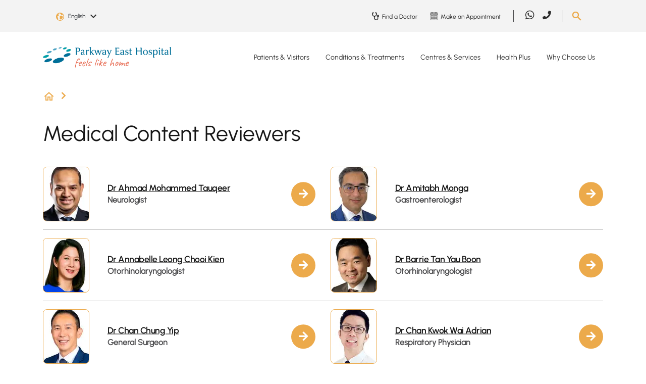

--- FILE ---
content_type: text/html; charset=utf-8
request_url: https://www.parkwayeast.com.sg/medical-content-reviewers?sourceUrl=lee-kim-shang
body_size: 15642
content:
 <!DOCTYPE html> <html lang="en"> <head> <meta charset="utf-8" /> <meta name="viewport" content="width=device-width, initial-scale=1, shrink-to-fit=no"> <title>
	Medical Content Reviewers | Parkway East Hospital
</title> <!-- Favicons --> <link href="/ResourcePackages/PEH/assets/dist/images/favicon.ico" rel="icon" type="image/x-icon"> <meta class="elastic" name="page_language" content="EN"> <link rel="preload" as="style" href="/ResourcePackages/PEH/assets/dist/css/all.css"> <link rel="stylesheet" type="text/css" href="/ResourcePackages/PEH/assets/dist/css/all.css"> <link rel="preload" as="style" href="/ResourcePackages/PEH/assets/dist/css/bootstrap.min.css?v=20230316-1"> <link rel="stylesheet" type="text/css" href="/ResourcePackages/PEH/assets/dist/css/bootstrap.min.css?v=20230316-1"> <link rel="preload" as="script" href="/ResourcePackages/PEH/assets/dist/js/jquery.min.js"> <script type="text/javascript" src="/ResourcePackages/PEH/assets/dist/js/jquery.min.js"></script> <link rel="preload" as="script" href="/ResourcePackages/PEH/assets/dist/js/jquery-ui.min.js"> <script type="text/javascript" src="/ResourcePackages/PEH/assets/dist/js/jquery-ui.min.js"></script> <link rel="preload" as="script" href="/ResourcePackages/PEH/assets/dist/js/popper.min.js"> <script type="text/javascript" src="/ResourcePackages/PEH/assets/dist/js/popper.min.js"></script> <link rel="preload" as="script" href="/ResourcePackages/PEH/assets/dist/js/bootstrap.min.js"> <script type="text/javascript" src="/ResourcePackages/PEH/assets/dist/js/bootstrap.min.js"></script> <link rel="preload" as="script" href="/Scripts/PPADataLayer.js"> <script id="ppaScript" data-pagesite="peh" data-pagelang="en" type="text/javascript" src="/Scripts/PPADataLayer.js"></script>  <link rel="preload" as="style" href="/ResourcePackages/PEH/assets/dist/css/main.css?v=20250820-1"> <link rel="stylesheet" type="text/css" href="/ResourcePackages/PEH/assets/dist/css/main.css?v=20250820-1"> <link rel="preload" as="script" href="https://cdn.jsdelivr.net/npm/@elastic/app-search-javascript@8.2.0/dist/elastic_app_search.umd.js"> <script type="text/javascript" src="https://cdn.jsdelivr.net/npm/@elastic/app-search-javascript@8.2.0/dist/elastic_app_search.umd.js"></script> <link rel="preload" as="script" href="/ResourcePackages/PEH/assets/dist/js/custom.js?v=20250820-1"> <script type="text/javascript" src="/ResourcePackages/PEH/assets/dist/js/custom.js?v=20250820-1"></script> <script type="text/javascript" src="/ResourcePackages/PEH/assets/dist/js/vimeoplayer.min.js?v=20230418-1" defer></script> <script type="text/javascript" src="https://www.youtube.com/iframe_api" defer></script> <script type="text/javascript" src="/Mvc/Scripts/GlobalSearchHeader/widget-script.js?v=20230515-1" defer></script> <meta property="og:title" content="Medical Content Reviewers | Parkway East Hospital" /><meta property="og:type" content="website" /><meta property="og:site_name" content="PEH" /><script type="text/javascript" src="https://www.parkwayeast.com.sg/docs/pehlibraries/js/tracking.js"></script><script type="text/javascript" src="https://www.parkwayeast.com.sg/docs/pehlibraries/js/core.js"></script><script type="text/javascript" src="https://www.parkwayeast.com.sg/docs/pehlibraries/js/aprimo-tracking-parkwayeast.js"></script><meta class="elastic" name="page_title_h1" content="Medical Content Reviewers" /><meta class="elastic" name="summary" /><meta class="elastic" name="page_type" content="General" /><meta property="og:url" content="https://www.parkwayeast.com.sg/medical-content-reviewers" /><link rel="canonical" href="https://www.parkwayeast.com.sg/medical-content-reviewers" /><script type="text/javascript">
(function(w,d,s,l,i){w[l]=w[l]||[];w[l].push({'gtm.start':

new Date().getTime(),event:'gtm.js'});var f=d.getElementsByTagName(s)[0],

j=d.createElement(s),dl=l!='dataLayer'?'&l='+l:'';j.async=true;j.src=

'https://www.googletagmanager.com/gtm.js?id='+i+dl;f.parentNode.insertBefore(j,f);

})(window,document,'script','dataLayer','GTM-TV6DD3');
</script><script type="text/javascript">
(function(w,d,s,l,i){w[l]=w[l]||[];w[l].push({'gtm.start':

new Date().getTime(),event:'gtm.js'});var f=d.getElementsByTagName(s)[0],

j=d.createElement(s),dl=l!='dataLayer'?'&l='+l:'';j.async=true;j.src=

'https://www.googletagmanager.com/gtm.js?id='+i+dl;f.parentNode.insertBefore(j,f);

})(window,document,'script','dataLayer','GTM-NPXZFRQ');
</script><script type="application/json" id="sf-insight-metadata">
	{"contentMetadata":"{\"Id\":\"9ded4fd4-3367-4a1c-9ab9-7fe50f2e643b\",\"ContentType\":\"Page\",\"Title\":\"Medical Content Reviewers\",\"CanonicalTitle\":\"Medical Content Reviewers\",\"CanonicalUrl\":\"https://www.parkwayeast.com.sg/medical-content-reviewers\",\"Language\":\"en\",\"CreatedOn\":\"2022-10-21T03:58:17Z\",\"ModifiedOn\":\"2025-08-22T02:03:56.407Z\",\"SiteName\":\"PEH\",\"PageId\":\"9ded4fd4-3367-4a1c-9ab9-7fe50f2e643b\"}","videosMetadata":"[]"}
</script><script type="application/json" id="sf-insight-settings">
	{"apiServerUrl":"https://sg-api.insight.sitefinity.com","apiKey":"b9d1aa64-079d-44d7-fc2e-a2c6a6f9f7dd","applicationName":"Website","trackingCookieDomain":"","keepDecTrackingCookieOnTrackingConsentRejection":false,"slidingExpirationForTrackingCookie":false,"maxAgeForTrackingCookieInDays":365,"trackYouTubeVideos":true,"crossDomainTrackingEntries":["admin-gleneagles.parkwayhealth.local:913","admin-parkwayeast.parkwayhealth.local:913","admin-mountelizabeth.parkwayhealth.local:903"],"strategy":"Persist|False","docsHrefTestExpressions":[".*\\/docs\\/.+\\.{1}.+((\\?|\\\u0026)sfvrsn=.+){1}$",".+((\\?|\\\u0026)sf_dm_key=.+){1}$"]}
</script><script type="text/javascript" src="/WebResource.axd?d=[base64]&amp;t=638702406400000000">

</script><script src="https://cdn.insight.sitefinity.com/sdk/sitefinity-insight-client.min.3.1.13.js" crossorigin="" async="async">

</script></head> <body>  






<div id="Body_TB5683E3F011_Col00" class="sf_colsIn header-body" data-sf-element="Container" data-placeholder-label="Header + Main Body"><div id="Body_TB5683E3F014_Col00" class="sf_colsIn main-header" data-sf-element="Container" data-placeholder-label="Main Header">
<!-- Google Tag Manager (noscript) -->

<noscript><iframe src=https://www.googletagmanager.com/ns.html?id=GTM-TV6DD3

height="0" width="0" style="display:none;visibility:hidden"></iframe></noscript>

<!-- End Google Tag Manager (noscript) -->
<!-- Google Tag Manager (noscript) -->

<noscript><iframe src=https://www.googletagmanager.com/ns.html?id=GTM-NPXZFRQ

height="0" width="0" style="display:none;visibility:hidden"></iframe></noscript>

<!-- End Google Tag Manager (noscript) --><div id="Body_TB5683E3F017_Col00" class="sf_colsIn header-bottom" data-sf-element="Container" data-placeholder-label="Bottom Header"><div id="Body_TB5683E3F019_Col00" class="sf_colsIn container" data-sf-element="Container" data-placeholder-label="Bottom Header Container">

    <style>
.desktop-only:not(.mobile-only) .lnk-bg-9473A5.nav-link:hover { background-color: #9473A5; color: #151515;}.desktop-only:not(.mobile-only) .lnk-bg-A8B852.nav-link:hover { background-color: #A8B852; color: #151515;}.desktop-only:not(.mobile-only) .lnk-bg-EDBBBC.nav-link:hover { background-color: #EDBBBC; color: #151515;}.desktop-only:not(.mobile-only) .lnk-bg-80BDDD.nav-link:hover { background-color: #80BDDD; color: #151515;}.desktop-only:not(.mobile-only) .lnk-bg-F8F8F8.nav-link:hover { background-color: #F8F8F8; color: #151515;}    </style>   


<div data-elastic-exclude class="desktop-main-menu desktop-only">
    <div class="row">
        <div class="col-xl-3 col-lg-3 col-12 logo">
            <a href="/">
                    <img width="255" height="37" src="/ResourcePackages/PEH/assets/dist/images/logo.png" alt="Parkway East Hospital" style="height:auto;" />
            </a>
        </div>
        <div class="col-xl-9 col-lg-9 col-12 main-menu">
                <nav class="navbar navbar-expand-lg">
                    <div class="collapse navbar-collapse">
                        <ul class="navbar-nav">
                                    <li class="nav-item dropdown">
                                            <a class="nav-link dropdown-toggle lnk-bg-9473A5 " href="/patient-visitors"> Patients &amp; Visitors</a>

                                        <ul class="dropdown-menu">
                                                    <li>
                                                        <a class="dropdown-item" href="/explore-maternity">Explore Maternity</a>
                                                    </li>
                                                    <li>
                                                        <a class="dropdown-item" href="/hospital-admissions">Hospital Admissions</a>
                                                    </li>
                                                    <li>
                                                        <a class="dropdown-item" href="/international-patients-guide">International Patients Guide</a>
                                                    </li>
                                                    <li>
                                                        <a class="dropdown-item" href="/hospital-wards-rooms">Hospital Wards &amp; Rooms</a>
                                                    </li>
                                                    <li>
                                                        <a class="dropdown-item" href="/hospital-facilities">Hospital Facilities</a>
                                                    </li>
                                                    <li>
                                                        <a class="dropdown-item" href="/billing-payment">Hospital Billing &amp; Payment</a>
                                                    </li>
                                                    <li>
                                                        <a class="dropdown-item" href="#">Price Guarantee Procedures</a>
                                                    </li>
                                                    <li>
                                                        <a class="dropdown-item" href="/visitor-information">Visitor Information</a>
                                                    </li>

                                                <ul style=background-color:#BFABC9>
                                                        <span>Patient Services</span>

                                                        <li>
                                                                <a class="dropdown-item" href="/find-doctor">Find a Doctor</a>
                                                        </li>
                                                        <li>
                                                                <a class="dropdown-item" href="/make-manage-appointment">Make or Manage Appointment</a>
                                                        </li>
                                                        <li>
                                                                <a class="dropdown-item" href="/hospital-bill-estimator">Estimate Your Bill</a>
                                                        </li>
                                                </ul>
                                        </ul>
                                    </li>
                                    <li class="nav-item dropdown">
                                            <a class="nav-link dropdown-toggle lnk-bg-A8B852 " href="/conditions-treatments"> Conditions &amp; Treatments</a>

                                        <ul class="dropdown-menu">
                                                    <li>
                                                        <a class="dropdown-item" href="/conditions-treatments/health-search-results">Health A-Z</a>
                                                    </li>
                                                    <li>
                                                        <a class="dropdown-item" href="/conditions-diseases">Conditions &amp; Diseases</a>
                                                    </li>
                                                    <li>
                                                        <a class="dropdown-item" href="/tests-treatments">Tests &amp; Treatments</a>
                                                    </li>
                                                    <li>
                                                        <a class="dropdown-item" href="/specialties">Specialties</a>
                                                    </li>

                                                <ul style=background-color:#CBD497>
                                                        <span>Featured Care Areas</span>

                                                        <li>
                                                                <a class="dropdown-item" href="/conditions-treatments/paediatric-care">Paediatric Care</a>
                                                        </li>
                                                        <li>
                                                                <a class="dropdown-item" href="/conditions-treatments/womens-health">Women&#39;s Health</a>
                                                        </li>
                                                        <li>
                                                                <a class="dropdown-item" href="/conditions-treatments/bone-health">Bone Health</a>
                                                        </li>
                                                </ul>
                                        </ul>
                                    </li>
                                    <li class="nav-item dropdown">
                                            <a class="nav-link dropdown-toggle lnk-bg-EDBBBC " href="/centres-services"> Centres &amp; Services</a>

                                        <ul class="dropdown-menu">
                                                    <li>
                                                        <a class="dropdown-item" href="/parkway-emergency-ambulance-medical-transport/overview">Ambulance and Medical Transport</a>
                                                    </li>
                                                    <li>
                                                        <a class="dropdown-item" href="/hearing-solutions/overview">Hearing Solutions</a>
                                                    </li>
                                                    <li>
                                                        <a class="dropdown-item" href="/laboratory-testing/overview">Laboratory Services</a>
                                                    </li>
                                                    <li>
                                                        <a class="dropdown-item" href="/nutrition-dietetics/overview">Nutrition &amp; Dietetics</a>
                                                    </li>
                                                    <li>
                                                        <a class="dropdown-item" href="/parkway-east-paediatric-clinic/overview">Parkway East Paediatric Clinic</a>
                                                    </li>
                                                    <li>
                                                        <a class="dropdown-item" href="/conditions-treatments/paediatric-care/parkway-east-paediatric-urgent-care-centre">Parkway East Paediatric Urgent Care Centre</a>
                                                    </li>
                                                    <li>
                                                        <a class="dropdown-item" href="/24hr-urgent-care-centre/overview">Parkway East Urgent Care Centre</a>
                                                    </li>
                                                    <li>
                                                        <a class="dropdown-item" href="/radiology-imaging/overview">Radiology &amp; Imaging</a>
                                                    </li>
                                                    <li>
                                                        <a class="dropdown-item" href="/rehabilitation/overview">Rehabilitation Services</a>
                                                    </li>

                                        </ul>
                                    </li>
                                    <li class="nav-item dropdown">
                                            <a class="nav-link dropdown-toggle lnk-bg-80BDDD " href="/health-plus"> Health Plus</a>

                                        <ul class="dropdown-menu">
                                                    <li>
                                                        <a class="dropdown-item" href="/health-plus/featured-topics">Browse Topics From A-Z</a>
                                                    </li>
                                                    <li>
                                                        <a class="dropdown-item" href="/health-plus/about-health-plus">About Health Plus</a>
                                                    </li>

                                        </ul>
                                    </li>
                                    <li class="nav-item dropdown">
                                            <a class="nav-link dropdown-toggle lnk-bg-F8F8F8 " href="/why-choose-us"> Why Choose Us</a>

                                        <ul class="dropdown-menu">
                                                    <li>
                                                        <a class="dropdown-item" href="/why-choose-us/parkway-east-hospital">Parkway East Hospital</a>
                                                    </li>
                                                    <li>
                                                        <a class="dropdown-item" href="/why-choose-us/awards-milestones">Our Awards, Accreditations &amp; Milestones</a>
                                                    </li>
                                                    <li>
                                                        <a class="dropdown-item" href="/why-choose-us/words-of-appreciation">Words of Appreciation</a>
                                                    </li>

                                        </ul>
                                    </li>
                        </ul>
                    </div>
                </nav>
        </div>
    </div>
</div>
</div>

</div>
<div id="Body_TB5683E3F016_Col00" class="sf_colsIn header-top" data-sf-element="Container" data-placeholder-label="Top Header"><div id="Body_TB5683E3F018_Col00" class="sf_colsIn container" data-sf-element="Container" data-placeholder-label="Top Header Container"><div class="row" data-sf-element="Row">
    <div id="Body_TB5683E3F041_Col00" class="sf_colsIn col-lg-3 col-md-5 col-sm-5 col-5 language-selector" data-placeholder-label="Login" data-sf-element="Column 1">    <div data-elastic-exclude class="dropdown page-language-selector">
        <button class="btn dropdown-toggle" type="button" id="langauageSelector" data-toggle="dropdown" aria-haspopup="true" aria-expanded="false">
            <span class="selected-language" data-nodeid="9ded4fd4-3367-4a1c-9ab9-7fe50f2e643b" data-current-language="en">English</span>
            <img src="/ResourcePackages/PEH/assets/dist/images/arrow-down-black.svg" alt="Down Arrow" />
        </button>
        <div class="dropdown-menu" aria-labelledby="langauageSelector">
                <a class="dropdown-item page-language-code" href="#" data-value="en" title="English">English</a>
                <a class="dropdown-item page-language-code" href="#" data-value="zh" title="中文">中文</a>
        </div>
    </div>
    <!-- Modal -->
    <div data-elastic-exclude class="modal fade" id="pageNotFoundModal" data-backdrop="static" data-keyboard="false" tabindex="-1" aria-labelledby="pageNotFoundModalLabel" aria-hidden="true">
        <div class="modal-dialog modal-sm">
            <div class="modal-content">
                <div class="modal-body">
                    <button type="button" class="close" data-dismiss="modal" aria-label="Close"><span aria-hidden="true">&times;</span></button>
                    <div class="modal-message" style="padding-bottom:20px;">The page you are looking for was moved, removed, renamed or might not have existed.</div>
                </div>
            </div>
        </div>
    </div>

    </div>
    <div id="Body_TB5683E3F041_Col01" class="sf_colsIn col-lg-1 col-md-2 col-sm-3 col-3 login" data-placeholder-label="Language Selector" data-sf-element="Column 2">
<div class="sf-content-block" >
    <div ><!--<a data-elastic-exclude="" class="primary-btn" href="#" data-sf-ec-immutable="">Login</a>-->
<button data-elastic-exclude="" type="button" class="outline_btn" style="font-size:.75rem;margin:0;pointer-events:none;font-weight:bold;display:none;" disabled="disabled">Beta</button></div>
</div>
    </div>
    <div id="Body_TB5683E3F041_Col02" class="sf_colsIn col-lg-5 col-md-2 col-sm-1 col-1 top-menu" data-placeholder-label="Top Menu" data-sf-element="Column 3"><div data-elastic-exclude class="desktop-only">
        <div class="sec-nav">
                <a href="/find-doctor">
                    <img src="https://cdn-assets-eu.frontify.com/s3/frontify-enterprise-files-eu/eyJvYXV0aCI6eyJjbGllbnRfaWQiOiJjbGllbnQtZGszOHhmd2NldmZ5cXJ2biJ9LCJwYXRoIjoiaWhoLWhlYWx0aGNhcmUtYmVyaGFkXC9maWxlXC9yNUtyNFpRUHZBaTNSbzF1RWRyUi5wbmcifQ:ihh-healthcare-berhad:UeFEXLWOpaDSsZWPkecgwLjNfXttYQKSVMeEcr1KSYY?sf_dm_key=IBfFnHhRDvZ_fsjGFnh98IUWt_52sjg0S7g9KiLSD0E1&amp;format=png" alt="Find a Doctor" width="20" height="19" />
                    <span>Find a Doctor</span>
                </a>
                <a href="/make-manage-appointment/make-appointment">
                    <img src="https://cdn-assets-eu.frontify.com/s3/frontify-enterprise-files-eu/eyJvYXV0aCI6eyJjbGllbnRfaWQiOiJjbGllbnQtZGszOHhmd2NldmZ5cXJ2biJ9LCJwYXRoIjoiaWhoLWhlYWx0aGNhcmUtYmVyaGFkXC9maWxlXC93dW9iZWJ6Y3ZWTHdFZG9ubWV4OC5wbmcifQ:ihh-healthcare-berhad:5R_oh5MPvoQ36bLxSekeESQGkvdBexRzakikXkiYitA?sf_dm_key=Dkd9UFGzo0JZ_BcXiV2Z7CnRV3qZky0aierbhwFCDAY1&amp;format=png" alt="Make an Appointment" width="20" height="19" />
                    <span>Make an Appointment</span>
                </a>
        </div>
</div>
    </div>
    <div id="Body_TB5683E3F041_Col03" class="sf_colsIn col-lg-2 col-md-2 col-sm-1 col-1 social-media" data-placeholder-label="Social Media" data-sf-element="Column 4">
<div class="sf-content-block" >
    <div ><div data-elastic-exclude="" class="desktop-only"><div class="navbar navbar-expand-lg "><div class="collapse navbar-collapse "><ul class="navbar-nav"><li class="nav-item"><a class="nav-link" href="https://wa.me/+6581113777" target="_blank" data-sf-ec-immutable="" analytics-id="Global Header" analytics-text="social sharing" analytics-label="whatsapp"><em class="fab fa-whatsapp"></em></a>
 </li><li class="nav-item"><a class="nav-link" href="tel:+6563773737" target="_blank" data-sf-ec-immutable="" analytics-id="Global Header" analytics-text="phone" analytics-label="parkwayeast"><em class="fas fa-phone" style="font-size:1.05rem;"></em></a>
 </li></ul></div></div></div></div>
</div>
    </div>
    <div id="Body_TB5683E3F041_Col04" class="sf_colsIn col-lg-1 col-md-1 col-sm-2 col-2 search" data-placeholder-label="Search" data-sf-element="Column 5">
<div class="sf-content-block" >
    <div ><img data-elastic-exclude="" id="search-btn" src="/ResourcePackages/PEH/assets/dist/images/search.png" data-sf-ec-immutable="" alt="Search button" /></div>
</div>
    </div>
</div>
    <div data-elastic-exclude id="searchContainer" class="search-box-container" 
        style="display: none"
        data-isrender="true"
        data-keywordTitle="Recommended keywords"
        data-listViewAll="View all results"
        data-searchKey="search-x3d6guzfawrnj5ggoyr1mg8c"
        data-endpointBase="https://parkway-elastic-production.ent.ap-southeast-1.aws.found.io"
        data-engineName="production-site-pages-peh-2"
        data-redirect="/global-pages?search={0}" 
        data-minLength="3"
        data-maxDesktop="5"
        data-maxMobile="3"
        data-elasticLanguage="EN"
        data-suggestKeywords="Specialist,Condition,Maternity,Symptom,Medical Professional">
        <div class="row justify-content-center">
            <div class="col-lg-4 col-md-8 col-sm-11 col-11">
                <div class="search-box-control">
                    <span tabindex="-1" class="gbl-searchbox-textcontrol" style="width: 100%;">
                        <input class="custom-input" id="globalSiteSearchBoxf9c123be16684a6eb6c0d0b9d4561ff0" name="globalSiteSearchBox" type="text" placeholder="Search Parkway East Hospital" autocomplete="off">
                        <span unselectable="on" class="custom-clear close" title="clear" role="button" tabindex="-1"><span aria-hidden="true">&times;</span></span>
                        <button id="globalSiteSearchBoxSubmit" type="button" class="primary_btn search-btn"><i class="fas fa-search"></i></button>
                    </span>
                </div>
            </div>
        </div>
    </div>

</div>

</div>

    <style>
.mobile-dropdown .navbar-nav > .lnk-bg-9473A5.show > div,.mobile-dropdown .navbar-nav > .lnk-bg-9473A5.show > div a { background-color: #9473A5; color: #FFF;}.mobile-dropdown .navbar-nav > .lnk-bg-A8B852.show > div,.mobile-dropdown .navbar-nav > .lnk-bg-A8B852.show > div a { background-color: #A8B852; color: #FFF;}.mobile-dropdown .navbar-nav > .lnk-bg-EDBBBC.show > div,.mobile-dropdown .navbar-nav > .lnk-bg-EDBBBC.show > div a { background-color: #EDBBBC; color: #FFF;}.mobile-dropdown .navbar-nav > .lnk-bg-80BDDD.show > div,.mobile-dropdown .navbar-nav > .lnk-bg-80BDDD.show > div a { background-color: #80BDDD; color: #FFF;}.mobile-dropdown .navbar-nav > .lnk-bg-F8F8F8.show > div,.mobile-dropdown .navbar-nav > .lnk-bg-F8F8F8.show > div a { background-color: #F8F8F8; color: #FFF;}    </style>


<div data-elastic-exclude class="mobile-main-menu mobile-only">
    <div class="mobile-menu">
        <div class="container d-flex">
            <div class="logo flex-grow-1">
                <a href="/">
                        <img width="255" height="37" src="/ResourcePackages/PEH/assets/dist/images/logo.png" alt="Parkway East Hospital" />
                </a>
            </div>
            <button class="navbar-toggle mainmenu-toggler collapsed" data-toggle="collapse" data-target="#mainNavDropdown" aria-expanded="false">
                <span class="menu-label">Menu</span>
                <span id="toggle" class="navbar-toggler-icon">
                    <div class="one"></div>
                    <div class="two"></div>
                    <div class="three"></div>
                </span>
            </button>
        </div>
    </div>

        <div class="mobile-dropdown">
            <div class="navbar mainmenu-nav">
                <div class="navbar-collapse collapse in" id="mainNavDropdown">
                    <ul class="nav navbar-nav">
                                <li class="nav-item dropdown lnk-bg-9473A5">
                                    <span class="arrow-toggle dropdown-toggle" data-toggle="dropdown" aria-expanded="false"></span>
                                    <div>
                                        <span class="container">
                                                <a class="nav-link" href="/patient-visitors"> Patients &amp; Visitors</a>
                                        </span>
                                    </div>

                                    <ul class="dropdown-menu">
                                                <li class="nav-item">
                                                    <p class="container">
                                                        <a class="nav-link" href="/explore-maternity">Explore Maternity</a>
                                                    </p>
                                                </li>
                                                <li class="nav-item">
                                                    <p class="container">
                                                        <a class="nav-link" href="/hospital-admissions">Hospital Admissions</a>
                                                    </p>
                                                </li>
                                                <li class="nav-item">
                                                    <p class="container">
                                                        <a class="nav-link" href="/international-patients-guide">International Patients Guide</a>
                                                    </p>
                                                </li>
                                                <li class="nav-item">
                                                    <p class="container">
                                                        <a class="nav-link" href="/hospital-wards-rooms">Hospital Wards &amp; Rooms</a>
                                                    </p>
                                                </li>
                                                <li class="nav-item">
                                                    <p class="container">
                                                        <a class="nav-link" href="/hospital-facilities">Hospital Facilities</a>
                                                    </p>
                                                </li>
                                                <li class="nav-item">
                                                    <p class="container">
                                                        <a class="nav-link" href="/billing-payment">Hospital Billing &amp; Payment</a>
                                                    </p>
                                                </li>
                                                <li class="nav-item">
                                                    <p class="container">
                                                        <a class="nav-link" href="#">Price Guarantee Procedures</a>
                                                    </p>
                                                </li>
                                                <li class="nav-item">
                                                    <p class="container">
                                                        <a class="nav-link" href="/visitor-information">Visitor Information</a>
                                                    </p>
                                                </li>

                                        <div class="container">
                                                <ul class="nav navbar-nav featured-sub" style=background-color:#BFABC9>
                                                        <span>Patient Services</span>

                                                        <li class="nav-item">
                                                            <p class="container">
<a class="nav-link" href="/find-doctor">Find a Doctor</a>                                                            </p>
                                                        </li>
                                                        <li class="nav-item">
                                                            <p class="container">
<a class="nav-link" href="/make-manage-appointment">Make or Manage Appointment</a>                                                            </p>
                                                        </li>
                                                        <li class="nav-item">
                                                            <p class="container">
<a class="nav-link" href="/hospital-bill-estimator">Estimate Your Bill</a>                                                            </p>
                                                        </li>
                                                </ul>
                                        </div>
                                    </ul>
                                </li>
                                <li class="nav-item dropdown lnk-bg-A8B852">
                                    <span class="arrow-toggle dropdown-toggle" data-toggle="dropdown" aria-expanded="false"></span>
                                    <div>
                                        <span class="container">
                                                <a class="nav-link" href="/conditions-treatments"> Conditions &amp; Treatments</a>
                                        </span>
                                    </div>

                                    <ul class="dropdown-menu">
                                                <li class="nav-item">
                                                    <p class="container">
                                                        <a class="nav-link" href="/conditions-treatments/health-search-results">Health A-Z</a>
                                                    </p>
                                                </li>
                                                <li class="nav-item">
                                                    <p class="container">
                                                        <a class="nav-link" href="/conditions-diseases">Conditions &amp; Diseases</a>
                                                    </p>
                                                </li>
                                                <li class="nav-item">
                                                    <p class="container">
                                                        <a class="nav-link" href="/tests-treatments">Tests &amp; Treatments</a>
                                                    </p>
                                                </li>
                                                <li class="nav-item">
                                                    <p class="container">
                                                        <a class="nav-link" href="/specialties">Specialties</a>
                                                    </p>
                                                </li>

                                        <div class="container">
                                                <ul class="nav navbar-nav featured-sub" style=background-color:#CBD497>
                                                        <span>Featured Care Areas</span>

                                                        <li class="nav-item">
                                                            <p class="container">
<a class="nav-link" href="/conditions-treatments/paediatric-care">Paediatric Care</a>                                                            </p>
                                                        </li>
                                                        <li class="nav-item">
                                                            <p class="container">
<a class="nav-link" href="/conditions-treatments/womens-health">Women&#39;s Health</a>                                                            </p>
                                                        </li>
                                                        <li class="nav-item">
                                                            <p class="container">
<a class="nav-link" href="/conditions-treatments/bone-health">Bone Health</a>                                                            </p>
                                                        </li>
                                                </ul>
                                        </div>
                                    </ul>
                                </li>
                                <li class="nav-item dropdown lnk-bg-EDBBBC">
                                    <span class="arrow-toggle dropdown-toggle" data-toggle="dropdown" aria-expanded="false"></span>
                                    <div>
                                        <span class="container">
                                                <a class="nav-link" href="/centres-services"> Centres &amp; Services</a>
                                        </span>
                                    </div>

                                    <ul class="dropdown-menu">
                                                <li class="nav-item">
                                                    <p class="container">
                                                        <a class="nav-link" href="/parkway-emergency-ambulance-medical-transport/overview">Ambulance and Medical Transport</a>
                                                    </p>
                                                </li>
                                                <li class="nav-item">
                                                    <p class="container">
                                                        <a class="nav-link" href="/hearing-solutions/overview">Hearing Solutions</a>
                                                    </p>
                                                </li>
                                                <li class="nav-item">
                                                    <p class="container">
                                                        <a class="nav-link" href="/laboratory-testing/overview">Laboratory Services</a>
                                                    </p>
                                                </li>
                                                <li class="nav-item">
                                                    <p class="container">
                                                        <a class="nav-link" href="/nutrition-dietetics/overview">Nutrition &amp; Dietetics</a>
                                                    </p>
                                                </li>
                                                <li class="nav-item">
                                                    <p class="container">
                                                        <a class="nav-link" href="/parkway-east-paediatric-clinic/overview">Parkway East Paediatric Clinic</a>
                                                    </p>
                                                </li>
                                                <li class="nav-item">
                                                    <p class="container">
                                                        <a class="nav-link" href="/conditions-treatments/paediatric-care/parkway-east-paediatric-urgent-care-centre">Parkway East Paediatric Urgent Care Centre</a>
                                                    </p>
                                                </li>
                                                <li class="nav-item">
                                                    <p class="container">
                                                        <a class="nav-link" href="/24hr-urgent-care-centre/overview">Parkway East Urgent Care Centre</a>
                                                    </p>
                                                </li>
                                                <li class="nav-item">
                                                    <p class="container">
                                                        <a class="nav-link" href="/radiology-imaging/overview">Radiology &amp; Imaging</a>
                                                    </p>
                                                </li>
                                                <li class="nav-item">
                                                    <p class="container">
                                                        <a class="nav-link" href="/rehabilitation/overview">Rehabilitation Services</a>
                                                    </p>
                                                </li>

                                        <div class="container">
                                        </div>
                                    </ul>
                                </li>
                                <li class="nav-item dropdown lnk-bg-80BDDD">
                                    <span class="arrow-toggle dropdown-toggle" data-toggle="dropdown" aria-expanded="false"></span>
                                    <div>
                                        <span class="container">
                                                <a class="nav-link" href="/health-plus"> Health Plus</a>
                                        </span>
                                    </div>

                                    <ul class="dropdown-menu">
                                                <li class="nav-item">
                                                    <p class="container">
                                                        <a class="nav-link" href="/health-plus/featured-topics">Browse Topics From A-Z</a>
                                                    </p>
                                                </li>
                                                <li class="nav-item">
                                                    <p class="container">
                                                        <a class="nav-link" href="/health-plus/about-health-plus">About Health Plus</a>
                                                    </p>
                                                </li>

                                        <div class="container">
                                        </div>
                                    </ul>
                                </li>
                                <li class="nav-item dropdown lnk-bg-F8F8F8">
                                    <span class="arrow-toggle dropdown-toggle" data-toggle="dropdown" aria-expanded="false"></span>
                                    <div>
                                        <span class="container">
                                                <a class="nav-link" href="/why-choose-us"> Why Choose Us</a>
                                        </span>
                                    </div>

                                    <ul class="dropdown-menu">
                                                <li class="nav-item">
                                                    <p class="container">
                                                        <a class="nav-link" href="/why-choose-us/parkway-east-hospital">Parkway East Hospital</a>
                                                    </p>
                                                </li>
                                                <li class="nav-item">
                                                    <p class="container">
                                                        <a class="nav-link" href="/why-choose-us/awards-milestones">Our Awards, Accreditations &amp; Milestones</a>
                                                    </p>
                                                </li>
                                                <li class="nav-item">
                                                    <p class="container">
                                                        <a class="nav-link" href="/why-choose-us/words-of-appreciation">Words of Appreciation</a>
                                                    </p>
                                                </li>

                                        <div class="container">
                                        </div>
                                    </ul>
                                </li>

                            <li class="nav-item">
                                    <div class="cta-btn">
                                                <div class="container">
                                                    <a href="/find-doctor" style="background-color:#80BDDD"> Find a Doctor <span class="arrow-right"></span></a>
                                                </div>
                                                <div class="container">
                                                    <a href="/make-manage-appointment" style="background-color:#ECAA4B"> Make or Manage an Appointment <span class="arrow-right"></span></a>
                                                </div>
                                                <div class="container">
                                                    <a href="/explore-maternity" style="background-color:#A8B852"> Explore Maternity <span class="arrow-right"></span></a>
                                                </div>
                                    </div>

                                    <div class="container">
                                        <ul class="second-nav">
                                                <li>
                                                    <a href="/getting-to-parkway-east-hospital">
                                                        <div>
                                                            <img src="https://cdn-assets-eu.frontify.com/s3/frontify-enterprise-files-eu/eyJvYXV0aCI6eyJjbGllbnRfaWQiOiJjbGllbnQtZGszOHhmd2NldmZ5cXJ2biJ9LCJwYXRoIjoiaWhoLWhlYWx0aGNhcmUtYmVyaGFkXC9maWxlXC92NE5TNVNtenhMWlNFY2ZkNlBYZy5wbmcifQ:ihh-healthcare-berhad:k84YhpRXsi59DhTaxLJSA6tRQVtYv60aJkGeaarX3fM?sf_dm_key=BHVQwh1KF5rwXWGhwxwMT0iCh0Us7l1AukRNyCHazjo1&amp;format=png" alt="Our Location" width="20" height="19" />
                                                            <span>Our Location</span>
                                                        </div>
                                                    </a>
                                                </li>
                                                <li>
                                                    <a href="/contact-us">
                                                        <div>
                                                            <img src="https://cdn-assets-eu.frontify.com/s3/frontify-enterprise-files-eu/eyJvYXV0aCI6eyJjbGllbnRfaWQiOiJjbGllbnQtZGszOHhmd2NldmZ5cXJ2biJ9LCJwYXRoIjoiaWhoLWhlYWx0aGNhcmUtYmVyaGFkXC9maWxlXC8ycmdISkFUeUVYZ1RKZVpua1cxNC5wbmcifQ:ihh-healthcare-berhad:ZxAaBlFViTwAEdWhFaPWW-_at2AsZHNb2XOupwmdugM?sf_dm_key=EXFPPfF0jd4DmqfcuMiP2C1A02LJCMSn7gLAATg8IMc1&amp;format=png" alt="Contact Us" width="20" height="19" />
                                                            <span>Contact Us</span>
                                                        </div>
                                                    </a>
                                                </li>
                                        </ul>
                                    </div>
                            </li>

                        <li class="nav-item social">
                            <div class="container"><div data-elastic-exclude="" class="mobile-only"><div class="row"><div class="col-md-12 col-12"><span>Parkway East</span>
 <ul><li><a href="https://wa.me/+6581113777" target="_blank" data-sf-ec-immutable=""><em class="fab fa-whatsapp"></em><span>WhatsApp</span></a></li><li><a href="tel:+6563773737" target="_blank" data-sf-ec-immutable="" analytics-id="Global Header" analytics-text="phone" analytics-label="parkwayeast"><em class="fab fas fa-phone" style="font-size:1.05rem;"></em><span>Call</span></a></li></ul></div></div></div></div>
                        </li>
                    </ul>
                </div>
            </div>
        </div>
</div>

</div>
<div id="Body_TB5683E3F015_Col00" class="sf_colsIn main-body" data-sf-element="Container" data-placeholder-label="Main Body"><div id="Body_TB5683E3F022_Col00" class="sf_colsIn announcement" data-sf-element="Container" data-placeholder-label="Announcement"><div id="Body_TB5683E3F050_Col00" class="sf_colsIn container ga-container" data-sf-element="Container" data-placeholder-label="Announcement Container"><!-- Flexbox container for aligning the toasts -->
<div class="d-flex flex-column global-announcement" data-current-site="PEH"></div>

    <script type="text/javascript">
        var $glAnnouncement = $(".global-announcement");
        var glaStorageName = "PEHglobalann";
        var lStorageName = "PEHloaded";

        function loadStorage() {
            let session = sessionStorage.getItem("register");
            let t = Number(localStorage.getItem(lStorageName));
            if ((session == null || session == "") && t == 0) {
                localStorage.removeItem(glaStorageName);
            }
            localStorage.setItem(lStorageName, t + 1);
            sessionStorage.setItem("register", 1);
            loadGlobalAnnouncement();
        }

        function unloadStorage() {
            let t = Number(localStorage.getItem(lStorageName));
            localStorage.setItem(lStorageName, (t < 1 ? 0 : t - 1));
        }

        //window.onload = loadStorage;
        //window.onbeforeunload = unloadStorage;

        $(document).ready(function () {
            loadStorage();
        });

        $(window).on('beforeunload', function () {
            unloadStorage();
        });

        function loadGlobalAnnouncement()
        {
            try {
                let storedGlaValue = getStorageAnnouncement();
                var selBody = {
                    HiddenList: storedGlaValue
                }
                $.ajax({
                    type: "POST",
                    url: "/api/GlobalApi/GetGlobalAnnouncement",
                    async: true,
                    data: JSON.stringify(selBody),
                    contentType: "application/json",
                    success: function (response) {
                        if (response != null && response.IsSuccessful) {
                            $glAnnouncement.html(response.OutputHTML);
                            $(".toast").toast("show");
                        }
                    }
                });

                $(document).on("hidden.bs.toast", ".toast", function (event) {
                    setStorageAnnouncement($(this).attr("data-content-id"));
                });
            }
            catch (e) {
                console.error(e);
            }
        }

        function setStorageAnnouncement(dataId) {
            let storedArray = getStorageAnnouncement();
            if (storedArray.indexOf(dataId) < 0) {
                storedArray.push(dataId);
            }

            localStorage.setItem(glaStorageName, storedArray.toString());
        }

        function getStorageAnnouncement() {
            let storedArray = [];
            let storedData = localStorage.getItem(glaStorageName);
            if (storedData != null && storedData != "") {
                storedArray = storedData.split(",");
            }

            return storedArray;
        }
    </script>

</div>

</div>
<div id="Body_TB5683E3F024_Col00" class="sf_colsIn body-content" data-sf-element="Container" data-placeholder-label="Body Content"><div id="Body_T31BD0A4F002_Col00" class="sf_colsIn breadcrumb-section" data-sf-element="Container" data-placeholder-label="Breadcrumb Section"><div id="Body_T31BD0A4F003_Col00" class="sf_colsIn container" data-sf-element="Container" data-placeholder-label="Breadcrumb Container">


<div data-elastic-exclude>
    <nav aria-label="#ResourceNotFound: BreadcrumbResources,  BreadcrumbShowFullPath#">
        <ol class="sf-breadscrumb breadcrumb">
                        <li class="breadcrumb-item"><a href="/">Parkway East Hospital: Feels Like Home</a></li>

        </ol>
    </nav>
</div>

<script type="text/javascript">
    $(document).ready(function () {
        for (var b = {
            "@context": "http://schema.org",
            "@type": "BreadcrumbList",
            itemListElement: []
        },
            d = document.evaluate('.//ol[@class="sf-breadscrumb breadcrumb"]/li', document.body),
            f = document.evaluate('.//ol[@class="sf-breadscrumb breadcrumb"]/li/a/@href', document.body),
            a,
            e,
            c = 0; null != (e = f.iterateNext());) a = d.iterateNext(), b.itemListElement.push({
                "@type": "ListItem",
                position: c + 1,
                item: {
                    "@id": window.location.origin + e.textContent,
                    name: a.textContent.trim()
                }
            }), c++;
        $("body").append('<script type="application/ld+json">' + JSON.stringify(b) + "<\/script>")
    });

</script>

</div>

</div>
<div id="Body_T31BD0A4F001_Col00" class="sf_colsIn container pt-4 pb-6" data-sf-element="Container" data-placeholder-label="Body Container">
<div class="sf-content-block" >
    <div ><h1>Medical Content Reviewers</h1></div>
</div>    <script type="text/javascript">
        var elasticClient;

        $(document).ready(function () {
            elasticClient = ElasticAppSearch.createClient({ searchKey: "search-x3d6guzfawrnj5ggoyr1mg8c", endpointBase: "https://parkway-elastic-production.ent.ap-southeast-1.aws.found.io", engineName: "parkway-medical-professional-prod", cacheResponses: false });
        });
    </script>
    <div class="medprof-has-results medical-reviewer-list" >
        <div id="anchorTopElement" style="max-width: 1px; max-height: 1px;"></div>
        <div id="gridcontent-desktop" class="row desktop-only">
            <div class="col-12 data-contents medprof-info-brief">

                <div class="row">
<div class="col-6">
<div class="item-content type-specialists">
<div class="row main-content">
<div class="col-lg-3 col-md-2 col-sm-3 col-5">
<div class="image-content">
<a href="/patient-services/specialists/profile/ahmad-mohammed-tauqeer"><picture><source media="(max-width: 991px)" srcset="https://cdn-assets-eu.frontify.com/s3/frontify-enterprise-files-eu/eyJwYXRoIjoiaWhoLWhlYWx0aGNhcmUtYmVyaGFkXC9hY2NvdW50c1wvYzNcLzQwMDA2MjRcL3Byb2plY3RzXC8yMDlcL2Fzc2V0c1wvZjBcLzI5NjYzXC9mOGE0YmZjYTEzOWY3NDllMTY0NjdhYTc0OTk0ZjhhZi0xNjM2NTk3MjU4LmpwZyJ9:ihh-healthcare-berhad:iexIK7WGM8BUQs2MIo2f8vTQ3qSI7TzgPcKEI6KOi3c?width=90&height=108&crop=fp&fp=0.5,0.5&fp_zoom=1&format=webp"><img src="https://cdn-assets-eu.frontify.com/s3/frontify-enterprise-files-eu/eyJwYXRoIjoiaWhoLWhlYWx0aGNhcmUtYmVyaGFkXC9hY2NvdW50c1wvYzNcLzQwMDA2MjRcL3Byb2plY3RzXC8yMDlcL2Fzc2V0c1wvZjBcLzI5NjYzXC9mOGE0YmZjYTEzOWY3NDllMTY0NjdhYTc0OTk0ZjhhZi0xNjM2NTk3MjU4LmpwZyJ9:ihh-healthcare-berhad:iexIK7WGM8BUQs2MIo2f8vTQ3qSI7TzgPcKEI6KOi3c?width=90&height=108&crop=fp&fp=0.5,0.5&fp_zoom=1&format=webp" width="100%" height="auto" alt="Dr Ahmad Mohammed Tauqeer - Neurology (brains and nerves)" /></picture></a>
</div>
</div>
<div class="col-lg-9 col-md-10 col-sm-9 col-7 detail-content">
<div class="detail-box">
<h5><a href="/patient-services/specialists/profile/ahmad-mohammed-tauqeer"><b>Dr Ahmad Mohammed Tauqeer</b></a></h5>
<p class="detail-designation">Neurologist</p>
</div>
<a href="/patient-services/specialists/profile/ahmad-mohammed-tauqeer" class="button-package"><i class="fa fa-arrow-right"></i></a>
</div>
</div>
</div>
</div>
<div class="col-6">
<div class="item-content type-specialists">
<div class="row main-content">
<div class="col-lg-3 col-md-2 col-sm-3 col-5">
<div class="image-content">
<a href="/patient-services/specialists/profile/amitabh-monga"><picture><source media="(max-width: 991px)" srcset="https://cdn-assets-eu.frontify.com/s3/frontify-enterprise-files-eu/eyJwYXRoIjoiaWhoLWhlYWx0aGNhcmUtYmVyaGFkXC9hY2NvdW50c1wvYzNcLzQwMDA2MjRcL3Byb2plY3RzXC8yMDlcL2Fzc2V0c1wvZjZcLzI5MDYwXC9lMGI1MjNiNmRlYmUwZGE1ZTdhNTEzMmNlZDliZWVkMS0xNjM2NTk1Njc0LmpwZyJ9:ihh-healthcare-berhad:3rJaq0EN4l5guWurACyKJoCG7lpruITeJD0MQzesIZY?width=90&height=108&crop=fp&fp=0.5,0.5&fp_zoom=1&format=webp"><img src="https://cdn-assets-eu.frontify.com/s3/frontify-enterprise-files-eu/eyJwYXRoIjoiaWhoLWhlYWx0aGNhcmUtYmVyaGFkXC9hY2NvdW50c1wvYzNcLzQwMDA2MjRcL3Byb2plY3RzXC8yMDlcL2Fzc2V0c1wvZjZcLzI5MDYwXC9lMGI1MjNiNmRlYmUwZGE1ZTdhNTEzMmNlZDliZWVkMS0xNjM2NTk1Njc0LmpwZyJ9:ihh-healthcare-berhad:3rJaq0EN4l5guWurACyKJoCG7lpruITeJD0MQzesIZY?width=90&height=108&crop=fp&fp=0.5,0.5&fp_zoom=1&format=webp" width="100%" height="auto" alt="Dr Amitabh Monga - Gastroenterology (stomach, intestines and liver)" /></picture></a>
</div>
</div>
<div class="col-lg-9 col-md-10 col-sm-9 col-7 detail-content">
<div class="detail-box">
<h5><a href="/patient-services/specialists/profile/amitabh-monga"><b>Dr Amitabh Monga</b></a></h5>
<p class="detail-designation">Gastroenterologist</p>
</div>
<a href="/patient-services/specialists/profile/amitabh-monga" class="button-package"><i class="fa fa-arrow-right"></i></a>
</div>
</div>
</div>
</div>
</div>
<div class="row line-hr"><div class="col-12"><hr /></div></div>
<div class="row">
<div class="col-6">
<div class="item-content type-specialists">
<div class="row main-content">
<div class="col-lg-3 col-md-2 col-sm-3 col-5">
<div class="image-content">
<a href="/patient-services/specialists/profile/annabelle-leong-chooi-kien"><picture><source media="(max-width: 991px)" srcset="https://cdn-assets-eu.frontify.com/s3/frontify-enterprise-files-eu/eyJvYXV0aCI6eyJjbGllbnRfaWQiOiJmcm9udGlmeS1maW5kZXIifSwicGF0aCI6ImloaC1oZWFsdGhjYXJlLWJlcmhhZFwvZmlsZVwveGd1Q2c1aVl5WFZ5R0xmYThEdnouanBnIn0:ihh-healthcare-berhad:Klz2wyKgqodFdURxbNPhjdyIlpQSBshK2u3MZhZ0EPk?width=90&height=108&crop=fp&fp=0.5,0.5&fp_zoom=1&format=webp"><img src="https://cdn-assets-eu.frontify.com/s3/frontify-enterprise-files-eu/eyJvYXV0aCI6eyJjbGllbnRfaWQiOiJmcm9udGlmeS1maW5kZXIifSwicGF0aCI6ImloaC1oZWFsdGhjYXJlLWJlcmhhZFwvZmlsZVwveGd1Q2c1aVl5WFZ5R0xmYThEdnouanBnIn0:ihh-healthcare-berhad:Klz2wyKgqodFdURxbNPhjdyIlpQSBshK2u3MZhZ0EPk?width=90&height=108&crop=fp&fp=0.5,0.5&fp_zoom=1&format=webp" width="100%" height="auto" alt="Dr Annabelle Leong Chooi Kien - Otorhinolaryngology / ENT (ear, nose and throat)" /></picture></a>
</div>
</div>
<div class="col-lg-9 col-md-10 col-sm-9 col-7 detail-content">
<div class="detail-box">
<h5><a href="/patient-services/specialists/profile/annabelle-leong-chooi-kien"><b>Dr Annabelle Leong Chooi Kien</b></a></h5>
<p class="detail-designation">Otorhinolaryngologist</p>
</div>
<a href="/patient-services/specialists/profile/annabelle-leong-chooi-kien" class="button-package"><i class="fa fa-arrow-right"></i></a>
</div>
</div>
</div>
</div>
<div class="col-6">
<div class="item-content type-specialists">
<div class="row main-content">
<div class="col-lg-3 col-md-2 col-sm-3 col-5">
<div class="image-content">
<a href="/patient-services/specialists/profile/tan-yau-boon-barrie"><picture><source media="(max-width: 991px)" srcset="https://cdn-assets-eu.frontify.com/s3/frontify-enterprise-files-eu/eyJwYXRoIjoiaWhoLWhlYWx0aGNhcmUtYmVyaGFkXC9hY2NvdW50c1wvYzNcLzQwMDA2MjRcL3Byb2plY3RzXC8yMDlcL2Fzc2V0c1wvMzFcLzI5OTY3XC85ODczMGU2ZGJiOTY4ZjQ2NDc3MjUzNGU2MWRjNmFhYS0xNjM2NTk3OTA5LmpwZyJ9:ihh-healthcare-berhad:8QRXP6wvpPIUH8kSVHFHPc-OEtfHTsf_xCE1AG_d8Ro?width=90&height=108&crop=fp&fp=0.5,0.5&fp_zoom=1&format=webp"><img src="https://cdn-assets-eu.frontify.com/s3/frontify-enterprise-files-eu/eyJwYXRoIjoiaWhoLWhlYWx0aGNhcmUtYmVyaGFkXC9hY2NvdW50c1wvYzNcLzQwMDA2MjRcL3Byb2plY3RzXC8yMDlcL2Fzc2V0c1wvMzFcLzI5OTY3XC85ODczMGU2ZGJiOTY4ZjQ2NDc3MjUzNGU2MWRjNmFhYS0xNjM2NTk3OTA5LmpwZyJ9:ihh-healthcare-berhad:8QRXP6wvpPIUH8kSVHFHPc-OEtfHTsf_xCE1AG_d8Ro?width=90&height=108&crop=fp&fp=0.5,0.5&fp_zoom=1&format=webp" width="100%" height="auto" alt="Dr Barrie Tan Yau Boon - Otorhinolaryngology / ENT (ear, nose and throat)" /></picture></a>
</div>
</div>
<div class="col-lg-9 col-md-10 col-sm-9 col-7 detail-content">
<div class="detail-box">
<h5><a href="/patient-services/specialists/profile/tan-yau-boon-barrie"><b>Dr Barrie Tan Yau Boon</b></a></h5>
<p class="detail-designation">Otorhinolaryngologist</p>
</div>
<a href="/patient-services/specialists/profile/tan-yau-boon-barrie" class="button-package"><i class="fa fa-arrow-right"></i></a>
</div>
</div>
</div>
</div>
</div>
<div class="row line-hr"><div class="col-12"><hr /></div></div>
<div class="row">
<div class="col-6">
<div class="item-content type-specialists">
<div class="row main-content">
<div class="col-lg-3 col-md-2 col-sm-3 col-5">
<div class="image-content">
<a href="/patient-services/specialists/profile/chan-chung-yip"><picture><source media="(max-width: 991px)" srcset="https://cdn-assets-eu.frontify.com/s3/frontify-enterprise-files-eu/eyJvYXV0aCI6eyJjbGllbnRfaWQiOiJmcm9udGlmeS1maW5kZXIifSwicGF0aCI6ImloaC1oZWFsdGhjYXJlLWJlcmhhZFwvZmlsZVwvbUthdHVORUxNY1BOaHhta0NlREEuanBnIn0:ihh-healthcare-berhad:HpNF1RgHQP2eB1pilT57cUCn4NF7Bmlw9vdeb68thkQ?width=90&height=108&crop=fp&fp=0.5,0.5&fp_zoom=1&format=webp"><img src="https://cdn-assets-eu.frontify.com/s3/frontify-enterprise-files-eu/eyJvYXV0aCI6eyJjbGllbnRfaWQiOiJmcm9udGlmeS1maW5kZXIifSwicGF0aCI6ImloaC1oZWFsdGhjYXJlLWJlcmhhZFwvZmlsZVwvbUthdHVORUxNY1BOaHhta0NlREEuanBnIn0:ihh-healthcare-berhad:HpNF1RgHQP2eB1pilT57cUCn4NF7Bmlw9vdeb68thkQ?width=90&height=108&crop=fp&fp=0.5,0.5&fp_zoom=1&format=webp" width="100%" height="auto" alt="Dr Chan Chung Yip - General Surgery" /></picture></a>
</div>
</div>
<div class="col-lg-9 col-md-10 col-sm-9 col-7 detail-content">
<div class="detail-box">
<h5><a href="/patient-services/specialists/profile/chan-chung-yip"><b>Dr Chan Chung Yip</b></a></h5>
<p class="detail-designation">General Surgeon</p>
</div>
<a href="/patient-services/specialists/profile/chan-chung-yip" class="button-package"><i class="fa fa-arrow-right"></i></a>
</div>
</div>
</div>
</div>
<div class="col-6">
<div class="item-content type-specialists">
<div class="row main-content">
<div class="col-lg-3 col-md-2 col-sm-3 col-5">
<div class="image-content">
<a href="/patient-services/specialists/profile/chan-kwok-wai-adrian"><picture><source media="(max-width: 991px)" srcset="https://cdn-assets-eu.frontify.com/s3/frontify-enterprise-files-eu/eyJwYXRoIjoiaWhoLWhlYWx0aGNhcmUtYmVyaGFkXC9hY2NvdW50c1wvYzNcLzQwMDA2MjRcL3Byb2plY3RzXC8yMDlcL2Fzc2V0c1wvNzlcLzI5MTA4XC9jNDVhOWVjM2YyYjFkMWYwNTczZDkyYjJkNjYwMjdkMy0xNjM2NTk1NzYyLmpwZyJ9:ihh-healthcare-berhad:ryie7tRs0S_YPg5IGYSIAHoeVsUiLZLTyfa1Klj_R3Q?width=90&height=108&crop=fp&fp=0.5,0.5&fp_zoom=1&format=webp"><img src="https://cdn-assets-eu.frontify.com/s3/frontify-enterprise-files-eu/eyJwYXRoIjoiaWhoLWhlYWx0aGNhcmUtYmVyaGFkXC9hY2NvdW50c1wvYzNcLzQwMDA2MjRcL3Byb2plY3RzXC8yMDlcL2Fzc2V0c1wvNzlcLzI5MTA4XC9jNDVhOWVjM2YyYjFkMWYwNTczZDkyYjJkNjYwMjdkMy0xNjM2NTk1NzYyLmpwZyJ9:ihh-healthcare-berhad:ryie7tRs0S_YPg5IGYSIAHoeVsUiLZLTyfa1Klj_R3Q?width=90&height=108&crop=fp&fp=0.5,0.5&fp_zoom=1&format=webp" width="100%" height="auto" alt="Dr Chan Kwok Wai Adrian - Respiratory Medicine  (breathing and lung diseases)" /></picture></a>
</div>
</div>
<div class="col-lg-9 col-md-10 col-sm-9 col-7 detail-content">
<div class="detail-box">
<h5><a href="/patient-services/specialists/profile/chan-kwok-wai-adrian"><b>Dr Chan Kwok Wai Adrian</b></a></h5>
<p class="detail-designation">Respiratory Physician</p>
</div>
<a href="/patient-services/specialists/profile/chan-kwok-wai-adrian" class="button-package"><i class="fa fa-arrow-right"></i></a>
</div>
</div>
</div>
</div>
</div>

            </div>

                <div id="divReadMoreDT" class="col-12">
                    <div class="row line-hr"><div class="col-12"><hr /></div></div>
                    <div class="row click-btn">
                        <div class="col-12" style="text-align: center">
                            <button id="btnReadMoreDT" type="button" class="link-button flex-fill">
                                See more
                            </button>
                        </div>
                    </div>
                </div>
        </div>
        <div id="gridcontent-mobile" class="row mobile-only">
            <div class="col-12 data-contents medprof-info-brief">

                <div class="row">
<div class="col-12">
<div class="item-content type-specialists">
<div class="row main-content">
<div class="col-md-2 col-sm-3 col-3">
<div class="image-content">
<a href="/patient-services/specialists/profile/ahmad-mohammed-tauqeer"><picture><source media="(max-width: 991px)" srcset="https://cdn-assets-eu.frontify.com/s3/frontify-enterprise-files-eu/eyJwYXRoIjoiaWhoLWhlYWx0aGNhcmUtYmVyaGFkXC9hY2NvdW50c1wvYzNcLzQwMDA2MjRcL3Byb2plY3RzXC8yMDlcL2Fzc2V0c1wvZjBcLzI5NjYzXC9mOGE0YmZjYTEzOWY3NDllMTY0NjdhYTc0OTk0ZjhhZi0xNjM2NTk3MjU4LmpwZyJ9:ihh-healthcare-berhad:iexIK7WGM8BUQs2MIo2f8vTQ3qSI7TzgPcKEI6KOi3c?width=90&height=108&crop=fp&fp=0.5,0.5&fp_zoom=1&format=webp"><img src="https://cdn-assets-eu.frontify.com/s3/frontify-enterprise-files-eu/eyJwYXRoIjoiaWhoLWhlYWx0aGNhcmUtYmVyaGFkXC9hY2NvdW50c1wvYzNcLzQwMDA2MjRcL3Byb2plY3RzXC8yMDlcL2Fzc2V0c1wvZjBcLzI5NjYzXC9mOGE0YmZjYTEzOWY3NDllMTY0NjdhYTc0OTk0ZjhhZi0xNjM2NTk3MjU4LmpwZyJ9:ihh-healthcare-berhad:iexIK7WGM8BUQs2MIo2f8vTQ3qSI7TzgPcKEI6KOi3c?width=90&height=108&crop=fp&fp=0.5,0.5&fp_zoom=1&format=webp" width="100%" height="auto" alt="Dr Ahmad Mohammed Tauqeer - Neurology (brains and nerves)" /></picture></a>
</div>
</div>
<div class="col-md-10 col-sm-9 col-9 detail-content">
<div class="detail-box">
<h5><a href="/patient-services/specialists/profile/ahmad-mohammed-tauqeer"><b>Dr Ahmad Mohammed Tauqeer</b></a></h5>
<p class="detail-designation">Neurologist</p>
</div>
<a href="/patient-services/specialists/profile/ahmad-mohammed-tauqeer" class="button-package"><i class="fa fa-arrow-right"></i></a>
</div>
</div>
</div>
</div>
<div class="col-12">
<div class="item-content type-specialists">
<div class="row main-content">
<div class="col-md-2 col-sm-3 col-3">
<div class="image-content">
<a href="/patient-services/specialists/profile/amitabh-monga"><picture><source media="(max-width: 991px)" srcset="https://cdn-assets-eu.frontify.com/s3/frontify-enterprise-files-eu/eyJwYXRoIjoiaWhoLWhlYWx0aGNhcmUtYmVyaGFkXC9hY2NvdW50c1wvYzNcLzQwMDA2MjRcL3Byb2plY3RzXC8yMDlcL2Fzc2V0c1wvZjZcLzI5MDYwXC9lMGI1MjNiNmRlYmUwZGE1ZTdhNTEzMmNlZDliZWVkMS0xNjM2NTk1Njc0LmpwZyJ9:ihh-healthcare-berhad:3rJaq0EN4l5guWurACyKJoCG7lpruITeJD0MQzesIZY?width=90&height=108&crop=fp&fp=0.5,0.5&fp_zoom=1&format=webp"><img src="https://cdn-assets-eu.frontify.com/s3/frontify-enterprise-files-eu/eyJwYXRoIjoiaWhoLWhlYWx0aGNhcmUtYmVyaGFkXC9hY2NvdW50c1wvYzNcLzQwMDA2MjRcL3Byb2plY3RzXC8yMDlcL2Fzc2V0c1wvZjZcLzI5MDYwXC9lMGI1MjNiNmRlYmUwZGE1ZTdhNTEzMmNlZDliZWVkMS0xNjM2NTk1Njc0LmpwZyJ9:ihh-healthcare-berhad:3rJaq0EN4l5guWurACyKJoCG7lpruITeJD0MQzesIZY?width=90&height=108&crop=fp&fp=0.5,0.5&fp_zoom=1&format=webp" width="100%" height="auto" alt="Dr Amitabh Monga - Gastroenterology (stomach, intestines and liver)" /></picture></a>
</div>
</div>
<div class="col-md-10 col-sm-9 col-9 detail-content">
<div class="detail-box">
<h5><a href="/patient-services/specialists/profile/amitabh-monga"><b>Dr Amitabh Monga</b></a></h5>
<p class="detail-designation">Gastroenterologist</p>
</div>
<a href="/patient-services/specialists/profile/amitabh-monga" class="button-package"><i class="fa fa-arrow-right"></i></a>
</div>
</div>
</div>
</div>
<div class="col-12">
<div class="item-content type-specialists">
<div class="row main-content">
<div class="col-md-2 col-sm-3 col-3">
<div class="image-content">
<a href="/patient-services/specialists/profile/annabelle-leong-chooi-kien"><picture><source media="(max-width: 991px)" srcset="https://cdn-assets-eu.frontify.com/s3/frontify-enterprise-files-eu/eyJvYXV0aCI6eyJjbGllbnRfaWQiOiJmcm9udGlmeS1maW5kZXIifSwicGF0aCI6ImloaC1oZWFsdGhjYXJlLWJlcmhhZFwvZmlsZVwveGd1Q2c1aVl5WFZ5R0xmYThEdnouanBnIn0:ihh-healthcare-berhad:Klz2wyKgqodFdURxbNPhjdyIlpQSBshK2u3MZhZ0EPk?width=90&height=108&crop=fp&fp=0.5,0.5&fp_zoom=1&format=webp"><img src="https://cdn-assets-eu.frontify.com/s3/frontify-enterprise-files-eu/eyJvYXV0aCI6eyJjbGllbnRfaWQiOiJmcm9udGlmeS1maW5kZXIifSwicGF0aCI6ImloaC1oZWFsdGhjYXJlLWJlcmhhZFwvZmlsZVwveGd1Q2c1aVl5WFZ5R0xmYThEdnouanBnIn0:ihh-healthcare-berhad:Klz2wyKgqodFdURxbNPhjdyIlpQSBshK2u3MZhZ0EPk?width=90&height=108&crop=fp&fp=0.5,0.5&fp_zoom=1&format=webp" width="100%" height="auto" alt="Dr Annabelle Leong Chooi Kien - Otorhinolaryngology / ENT (ear, nose and throat)" /></picture></a>
</div>
</div>
<div class="col-md-10 col-sm-9 col-9 detail-content">
<div class="detail-box">
<h5><a href="/patient-services/specialists/profile/annabelle-leong-chooi-kien"><b>Dr Annabelle Leong Chooi Kien</b></a></h5>
<p class="detail-designation">Otorhinolaryngologist</p>
</div>
<a href="/patient-services/specialists/profile/annabelle-leong-chooi-kien" class="button-package"><i class="fa fa-arrow-right"></i></a>
</div>
</div>
</div>
</div>
<div class="col-12">
<div class="item-content type-specialists">
<div class="row main-content">
<div class="col-md-2 col-sm-3 col-3">
<div class="image-content">
<a href="/patient-services/specialists/profile/tan-yau-boon-barrie"><picture><source media="(max-width: 991px)" srcset="https://cdn-assets-eu.frontify.com/s3/frontify-enterprise-files-eu/eyJwYXRoIjoiaWhoLWhlYWx0aGNhcmUtYmVyaGFkXC9hY2NvdW50c1wvYzNcLzQwMDA2MjRcL3Byb2plY3RzXC8yMDlcL2Fzc2V0c1wvMzFcLzI5OTY3XC85ODczMGU2ZGJiOTY4ZjQ2NDc3MjUzNGU2MWRjNmFhYS0xNjM2NTk3OTA5LmpwZyJ9:ihh-healthcare-berhad:8QRXP6wvpPIUH8kSVHFHPc-OEtfHTsf_xCE1AG_d8Ro?width=90&height=108&crop=fp&fp=0.5,0.5&fp_zoom=1&format=webp"><img src="https://cdn-assets-eu.frontify.com/s3/frontify-enterprise-files-eu/eyJwYXRoIjoiaWhoLWhlYWx0aGNhcmUtYmVyaGFkXC9hY2NvdW50c1wvYzNcLzQwMDA2MjRcL3Byb2plY3RzXC8yMDlcL2Fzc2V0c1wvMzFcLzI5OTY3XC85ODczMGU2ZGJiOTY4ZjQ2NDc3MjUzNGU2MWRjNmFhYS0xNjM2NTk3OTA5LmpwZyJ9:ihh-healthcare-berhad:8QRXP6wvpPIUH8kSVHFHPc-OEtfHTsf_xCE1AG_d8Ro?width=90&height=108&crop=fp&fp=0.5,0.5&fp_zoom=1&format=webp" width="100%" height="auto" alt="Dr Barrie Tan Yau Boon - Otorhinolaryngology / ENT (ear, nose and throat)" /></picture></a>
</div>
</div>
<div class="col-md-10 col-sm-9 col-9 detail-content">
<div class="detail-box">
<h5><a href="/patient-services/specialists/profile/tan-yau-boon-barrie"><b>Dr Barrie Tan Yau Boon</b></a></h5>
<p class="detail-designation">Otorhinolaryngologist</p>
</div>
<a href="/patient-services/specialists/profile/tan-yau-boon-barrie" class="button-package"><i class="fa fa-arrow-right"></i></a>
</div>
</div>
</div>
</div>
<div class="col-12">
<div class="item-content type-specialists">
<div class="row main-content">
<div class="col-md-2 col-sm-3 col-3">
<div class="image-content">
<a href="/patient-services/specialists/profile/chan-chung-yip"><picture><source media="(max-width: 991px)" srcset="https://cdn-assets-eu.frontify.com/s3/frontify-enterprise-files-eu/eyJvYXV0aCI6eyJjbGllbnRfaWQiOiJmcm9udGlmeS1maW5kZXIifSwicGF0aCI6ImloaC1oZWFsdGhjYXJlLWJlcmhhZFwvZmlsZVwvbUthdHVORUxNY1BOaHhta0NlREEuanBnIn0:ihh-healthcare-berhad:HpNF1RgHQP2eB1pilT57cUCn4NF7Bmlw9vdeb68thkQ?width=90&height=108&crop=fp&fp=0.5,0.5&fp_zoom=1&format=webp"><img src="https://cdn-assets-eu.frontify.com/s3/frontify-enterprise-files-eu/eyJvYXV0aCI6eyJjbGllbnRfaWQiOiJmcm9udGlmeS1maW5kZXIifSwicGF0aCI6ImloaC1oZWFsdGhjYXJlLWJlcmhhZFwvZmlsZVwvbUthdHVORUxNY1BOaHhta0NlREEuanBnIn0:ihh-healthcare-berhad:HpNF1RgHQP2eB1pilT57cUCn4NF7Bmlw9vdeb68thkQ?width=90&height=108&crop=fp&fp=0.5,0.5&fp_zoom=1&format=webp" width="100%" height="auto" alt="Dr Chan Chung Yip - General Surgery" /></picture></a>
</div>
</div>
<div class="col-md-10 col-sm-9 col-9 detail-content">
<div class="detail-box">
<h5><a href="/patient-services/specialists/profile/chan-chung-yip"><b>Dr Chan Chung Yip</b></a></h5>
<p class="detail-designation">General Surgeon</p>
</div>
<a href="/patient-services/specialists/profile/chan-chung-yip" class="button-package"><i class="fa fa-arrow-right"></i></a>
</div>
</div>
</div>
</div>
<div class="col-12">
<div class="item-content type-specialists">
<div class="row main-content">
<div class="col-md-2 col-sm-3 col-3">
<div class="image-content">
<a href="/patient-services/specialists/profile/chan-kwok-wai-adrian"><picture><source media="(max-width: 991px)" srcset="https://cdn-assets-eu.frontify.com/s3/frontify-enterprise-files-eu/eyJwYXRoIjoiaWhoLWhlYWx0aGNhcmUtYmVyaGFkXC9hY2NvdW50c1wvYzNcLzQwMDA2MjRcL3Byb2plY3RzXC8yMDlcL2Fzc2V0c1wvNzlcLzI5MTA4XC9jNDVhOWVjM2YyYjFkMWYwNTczZDkyYjJkNjYwMjdkMy0xNjM2NTk1NzYyLmpwZyJ9:ihh-healthcare-berhad:ryie7tRs0S_YPg5IGYSIAHoeVsUiLZLTyfa1Klj_R3Q?width=90&height=108&crop=fp&fp=0.5,0.5&fp_zoom=1&format=webp"><img src="https://cdn-assets-eu.frontify.com/s3/frontify-enterprise-files-eu/eyJwYXRoIjoiaWhoLWhlYWx0aGNhcmUtYmVyaGFkXC9hY2NvdW50c1wvYzNcLzQwMDA2MjRcL3Byb2plY3RzXC8yMDlcL2Fzc2V0c1wvNzlcLzI5MTA4XC9jNDVhOWVjM2YyYjFkMWYwNTczZDkyYjJkNjYwMjdkMy0xNjM2NTk1NzYyLmpwZyJ9:ihh-healthcare-berhad:ryie7tRs0S_YPg5IGYSIAHoeVsUiLZLTyfa1Klj_R3Q?width=90&height=108&crop=fp&fp=0.5,0.5&fp_zoom=1&format=webp" width="100%" height="auto" alt="Dr Chan Kwok Wai Adrian - Respiratory Medicine  (breathing and lung diseases)" /></picture></a>
</div>
</div>
<div class="col-md-10 col-sm-9 col-9 detail-content">
<div class="detail-box">
<h5><a href="/patient-services/specialists/profile/chan-kwok-wai-adrian"><b>Dr Chan Kwok Wai Adrian</b></a></h5>
<p class="detail-designation">Respiratory Physician</p>
</div>
<a href="/patient-services/specialists/profile/chan-kwok-wai-adrian" class="button-package"><i class="fa fa-arrow-right"></i></a>
</div>
</div>
</div>
</div>
</div>

            </div>

                <div id="divReadMoreMB" class="col-12" style="text-align: center">
                    <div class="row line-hr"><div class="col-12"><hr /></div></div>
                    <div class="row click-btn">
                        <div class="col-12">
                            <button id="btnReadMoreMB" type="button" class="link-button flex-fill">
                                See more
                            </button>
                        </div>
                    </div>
                </div>
        </div>
    </div>
    <div data-elastic-exclude class="medprof-no-results" style="display: none">
        <h3>
            <b>
                No medical reviewers found
            </b>
        </h3>
        <ul>
            <li>
                <p></p>
            </li>
            <li>
                <p></p>
            </li>
        </ul>
    </div>
    <script type="text/javascript">
        var fmpld_Default = {
            maxItemPerPageDT: 6,
            maxItemPerPageMB: 6
        };

        // defaults
        var fmpld_textItems = {
            FormatSalutation: "[Salutation] [Name]",
            FormatSalutationDefault: "Dr [Name]",
            SPCProfileURL: "/patient-services/specialists/profile/{item_url}",
            AHPProfileURL: "/patient-services/allied-health-professionals/profile/{item_url}",
            ViewProfile: "Read more",
            DefaultDoctorPhoto: "/ResourcePackages/PEH/assets/dist/images/empty-person.svg"
        };

        var fmlld_desktopPage = 0, fmlld_desktopPageTotal = 0, fmlld_mobilePage = 0, fmlld_mobilePageTotal = 0;
        var fmlld_desktopHasNextPage = true, fmlld_mobileHasNextPage = true;
        var fmlld_desktopPage_URLs = ["ahmad-mohammed-tauqeer","amitabh-monga","annabelle-leong-chooi-kien","tan-yau-boon-barrie","chan-chung-yip","chan-kwok-wai-adrian"];
        var fmlld_mobilePage_URLs = ["ahmad-mohammed-tauqeer","amitabh-monga","annabelle-leong-chooi-kien","tan-yau-boon-barrie","chan-chung-yip","chan-kwok-wai-adrian"];

        var fmlld_useAllFilterDT = {"all":[{"language_code":"EN"},{"is_medical_reviewer":"1"}],"none":[{"item_url":["ahmad-mohammed-tauqeer","amitabh-monga","annabelle-leong-chooi-kien","tan-yau-boon-barrie","chan-chung-yip","chan-kwok-wai-adrian"]}]};
        var fmlld_useAllFilterMB = {"all":[{"language_code":"EN"},{"is_medical_reviewer":"1"}],"none":[{"item_url":["ahmad-mohammed-tauqeer","amitabh-monga","annabelle-leong-chooi-kien","tan-yau-boon-barrie","chan-chung-yip","chan-kwok-wai-adrian"]}]};

        $(document).ready(function () {
            GlobalFunction_UpdateWidth();

            $("#btnReadMoreDT").click(function (e) {
                MRList_ClickLoadMore(1);

                if (fmpld_Default.maxItemPerPageDT == fmpld_Default.maxItemPerPageMB) {
                    MRList_ClickLoadMore(0);
                }
            });

            $("#btnReadMoreMB").click(function (e) {
                MRList_ClickLoadMore(0);

                if (fmpld_Default.maxItemPerPageDT == fmpld_Default.maxItemPerPageMB) {
                    MRList_ClickLoadMore(1);
                }
            });
        });

        async function MRList_ClickLoadMore(isDesktop) {
            // create new option
            var totalSize = fmpld_Default.maxItemPerPageDT;
            var currentPageNo = fmlld_desktopPage+1;
            var useFilters = fmlld_useAllFilterDT;
            var pageTotal = fmlld_desktopPageTotal;

            if (isDesktop == 0) {
                totalSize = fmpld_Default.maxItemPerPageMB;
                currentPageNo = fmlld_mobilePage+1;
                useFilters = fmlld_useAllFilterMB;
                pageTotal = fmlld_mobilePageTotal;
            }

            if ((currentPageNo == 1 && pageTotal == 0) || (pageTotal > 0 && currentPageNo <= pageTotal)) {
                var options = {
                    page: { current: currentPageNo, size: totalSize },
                    result_fields: {"id":{"raw":{}},"salutation":{"raw":{}},"display_name":{"raw":{}},"item_url":{"raw":{}},"designation":{"raw":{}},"profile_image_url":{"raw":{}},"medicalprofessional_type":{"raw":{}},"hospitals":{"raw":{}},"specialties":{"raw":{}},"spoken_languages":{"raw":{}},"gender":{"raw":{}}},
                    sort: { display_name: "asc" },
                    filters: useFilters
                };

                var resultAction = await elasticClient.search("", options).catch(error => { console.log("Elastic Error: " + error); });

                var hasData = false;
                var tableContent = "";
                if (typeof resultAction != 'undefined' && resultAction != null) {
                    if (resultAction.results.length) {
                        pageTotal = resultAction.info.meta.page.total_pages;
                        if (pageTotal > 0) {
                            tableContent = MRList_ConstructPanelHTML(resultAction.results, isDesktop);
                            hasData = true;
                        }
                    }
                }

                if (hasData && tableContent != "") {
                    if (isDesktop == 1) {
                        fmlld_desktopPage = currentPageNo;
                        fmlld_desktopPageTotal = pageTotal;

                        $("#gridcontent-desktop .data-contents").append(tableContent);

                        if (fmlld_desktopPage < fmlld_desktopPageTotal) {
                            $("#divReadMoreDT").show();
                        }
                        else {
                            $("#divReadMoreDT").hide();
                        }
                    }
                    else {
                        fmlld_mobilePage = currentPageNo;
                        fmlld_mobilePageTotal = pageTotal;

                        $("#gridcontent-mobile .data-contents").append(tableContent);

                        if (fmlld_mobilePage < fmlld_mobilePageTotal) {
                            $("#divReadMoreMB").show();
                        }
                        else {
                            $("#divReadMoreMB").hide();
                        }
                    }
                }
                else {
                    if (isDesktop == 1) {
                        fmlld_desktopPage = 0;
                        fmlld_desktopPageTotal = 0;

                        $("#divReadMoreDT").hide();
                    }
                    else {
                        fmlld_mobilePage = 0;
                        fmlld_mobilePageTotal = 0;

                        $("#divReadMoreMB").hide();
                    }
                }
            }
        }

        function MRList_ConstructPanelHTML(resultData, isDesktop) {
            var tableContent = "";

            var ctrItem = 0, ctrLimit = resultData.length;
            var colDefault = (isDesktop == 1 ? "col-6" : "col-12");

            if (isDesktop == 0) {
                tableContent += "<div class=\"row\">";
            }
            else {
                tableContent += "<div class=\"row line-hr\"><div class=\"col-12\"><hr /></div></div>";
            }

            var medProfType_Specialist = "Specialists";
            var medProfType_AHP = "Allied Health Professionals";
            var defaultPhotoImage = "/ResourcePackages/PEH/assets/dist/images/empty-person.svg";

            resultData.forEach(result => {
                var medProfType = result.getRaw("medicalprofessional_type");
                var itemURL = result.getRaw("item_url");

                var profileURL = "";
                if (medProfType == medProfType_AHP) {
                    profileURL = fmpld_textItems.AHPProfileURL;
                }
                else {
                    profileURL = fmpld_textItems.SPCProfileURL;
                }

                if (profileURL != "" && profileURL != "#") {
                    if (profileURL.indexOf("{item_url}") >= 0) {
                        profileURL = profileURL.replace("{item_url}", itemURL);
                    }
                    else {
                        profileURL = profileURL + "/" + itemURL;
                    }
                }

                if (isDesktop == 1 && ctrItem % 2 == 0) {
                    if (ctrItem > 0) {
                        tableContent += "<div class=\"row line-hr\"><div class=\"col-12\"><hr /></div></div>";
                    }
                    tableContent += "<div class=\"row\">";
                }

                tableContent += "<div class=\"" + colDefault + "\">"; // open 1

                tableContent += "<div class=\"item-content type-" + medProfType.toLowerCase().replace(" ", "-") + "\">"; // open 2

                tableContent += "<div class=\"row main-content\">";

                var profileImageURL = result.getRaw("profile_image_url");
                if (profileImageURL == "") {
                    profileImageURL = fmpld_textItems.DefaultDoctorPhoto;
                }

                var nameSalutation = result.getRaw("salutation");
                var nameText = result.getRaw("display_name");
                if (medProfType == medProfType_AHP) {
                    if (nameSalutation != "") {
                        nameText = fmpld_textItems.FormatSalutation.replace("[Salutation]", nameSalutation).replace("[Name]", result.getRaw("display_name")).trim();
                    }
                }
                else {
                    if (nameSalutation != "") {
                        nameText = fmpld_textItems.FormatSalutation.replace("[Salutation]", nameSalutation).replace("[Name]", result.getRaw("display_name")).trim();
                    }
                    else {
                        nameText = fmpld_textItems.FormatSalutationDefault.replace("[Name]", result.getRaw("display_name")).trim();
                    }
                }

                var profileImageAltText = nameText;
                if (medProfType == medProfType_AHP) {
                    var serviceProviderType = result.getRaw("service_provider_type");
                    if (serviceProviderType != "") {
                        profileImageAltText += " - " + serviceProviderType;
                    }
                }
                else {
                    var specialties = result.getRaw("specialties");
                    if (specialties.length > 0) {
                        profileImageAltText += " - " + specialties[0];
                    }
                }

                var dtImage = getImageUrlWithWithHeight(profileImageURL, "70", "88", true, true);
                var mbImage = dtImage;

                var imageW = "col-md-2 col-sm-3 col-3", panelW = "col-md-10 col-sm-9 col-9";
                if (isDesktop == 1) {
                    imageW = "col-lg-3 col-md-2 col-sm-3 col-5";
                    panelW = "col-lg-9 col-md-10 col-sm-9 col-7";
                }

                // image
                tableContent += "<div class=\"" + imageW + "\">";
                tableContent += "<div class=\"image-content\">";
                tableContent += "<a href=\"" + profileURL + "\"><picture><source media=\"(max-width: 991px)\" srcset=\"" + mbImage + "\"><img src=\"" + dtImage + "\" width=\"100%\" height=\"auto\" alt=\"" + profileImageAltText + "\" /></picture></a>";
                tableContent += "</div>";
                tableContent += "</div>"; // close image-content

                // detail
                tableContent += "<div class=\"" + panelW + " detail-content\">";
                tableContent += "<div class=\"detail-box\">";

                tableContent += "<h5><a href=\"" + profileURL + "\"><b>" + nameText + "</b></a></h5>";

                var designationText = result.getRaw("designation").trim();
                if (designationText != "") {
                    tableContent += "<p class=\"detail-designation\">" + designationText + "</p>";
                }

                tableContent += "</div>";

                tableContent += "<a href=\"" + profileURL + "\" class=\"button-package\"><i class=\"fa fa-arrow-right\"></i></a>";

                tableContent += "</div>"; // close detail-content

                tableContent += "</div>"; // close main-content

                //// action
                //tableContent += "<div data-elastic-exclude class=\"d-flex action-content\">";
                //tableContent += "<a href=\"" + profileURL + "\" class=\"flex-fill\">" + fmpld_textItems.ViewProfile + "</a>";
                //tableContent += "</div>"; // close action-content

                tableContent += "</div>"; // close 2
                tableContent += "</div>"; // close 1

                ctrItem++;
                if (isDesktop == 1 && (ctrItem % 2 == 0 || ctrItem == ctrLimit)) {
                    tableContent += "</div>";
                }
            });

            if (isDesktop == 0) {
                tableContent += "</div>";
            }

            return tableContent;
        }
    </script>

</div>
<div id="Body_TB5683E3F055_Col00" class="sf_colsIn jump-to-nav" data-sf-element="Container" data-placeholder-label="Quick Navigation/Jump To"><div data-elastic-exclude class="jump-to-container">
    <div class="jump-to-btn-group"><a class="btn-jump-to" href="#jumpToContent">Jump To <i class="fas fa-caret-right"></i></a></div>

    <div id="jumpToContent" class="jump-to-content">
    </div>
</div>
<script type="text/javascript">
if(typeof getPPAPageType === 'function'){
ppaDataLayer.page.pageType = getPPAPageType();
}
</script>

</div>

</div>

</div>

</div>
<div id="Body_TB5683E3F012_Col00" class="sf_colsIn footer" data-sf-element="Container" data-placeholder-label="Footer"><div id="Body_TB5683E3F013_Col00" class="sf_colsIn container" data-sf-element="Container" data-placeholder-label="Footer Container"><div class="row footer-top" data-sf-element="Row">
    <div id="Body_TB5683E3F028_Col00" class="sf_colsIn col-lg-4 col-12 about-meh" data-sf-element="Column 1" data-placeholder-label="About MEH">
<div class="sf-content-block" >
    <div ><div data-elastic-exclude="" class="text-center"><p>Parkway East Hospital is part of <a href="https://www.ihhhealthcare.com/ " target="_blank" data-sf-ec-immutable="">IHH Healthcare</a>, one of the world&rsquo;s largest integrated healthcare networks.</p><hr /><img src="/images/default-source/default-album/myhealth360-logo.png?sfvrsn=c3aa8f37_1" alt="MyHealth360" /><p>Download the MyHealth360 app to access an array of medical services conveniently.</p><div class="row"><div class="col-6"><a href="https://play.google.com/store/apps/details?id=com.parkwayhealth.sdhpatient" target="_blank" analytics-id="Global Footer" analytics-text="app download" analytics-label="android"><img src="https://cdn-assets-eu.frontify.com/s3/frontify-enterprise-files-eu/eyJwYXRoIjoiaWhoLWhlYWx0aGNhcmUtYmVyaGFkXC9hY2NvdW50c1wvYzNcLzQwMDA2MjRcL3Byb2plY3RzXC8yMDlcL2Fzc2V0c1wvNDBcLzMzODY4XC9kNWUwOTkyNzQ4NTZkYjUxNjFmNTI2Mzc3ODc0MDQ4MC0xNjQ2OTI0OTAwLnBuZyJ9:ihh-healthcare-berhad:M-8QtQYE0G-SzRw80ZpIx-4kQ1Ot5cgy_JE2CJwfqMY?width={width}&amp;format=webp" alt="Google Play" data-sf-ec-immutable="" /></a>
 </div><div class="col-6"><a href="https://apps.apple.com/app/id1455601884" target="_blank" analytics-id="Global Footer" analytics-text="app download" analytics-label="ios"><img src="https://cdn-assets-eu.frontify.com/s3/frontify-enterprise-files-eu/eyJwYXRoIjoiaWhoLWhlYWx0aGNhcmUtYmVyaGFkXC9hY2NvdW50c1wvYzNcLzQwMDA2MjRcL3Byb2plY3RzXC8yMDlcL2Fzc2V0c1wvNGFcLzMzNjE1XC82YWIwMDFlZmIwMjRmNmVlODBmMmFlOThmNzMxYTAxYy0xNjQ2OTI0MzgzLnBuZyJ9:ihh-healthcare-berhad:n8zS3TXCRsABWHqfxzpwN4D0AIJ8vpeMhi27R8VWhfI?width={width}&amp;format=webp" alt="App Store" data-sf-ec-immutable="" /></a>
 </div></div></div></div>
</div>
    </div>
    <div id="Body_TB5683E3F028_Col01" class="sf_colsIn col-lg-4 col-12 quick-links" data-sf-element="Column 2" data-placeholder-label="Quick Links">
<div class="sf-content-block" >
    <div ><ul data-elastic-exclude=""><li><a href="/getting-to-parkway-east-hospital" data-sf-ec-immutable="">Our Location</a></li><li><a href="/contact-us" data-sf-ec-immutable="">Contact Us</a></li><li><a href="/contact-us/feedback" data-sf-ec-immutable="">Feedback</a></li><li><a href="/frequently-asked-questions" data-sf-ec-immutable="">Frequently Asked Questions (FAQ)</a></li><li><a href="/events" data-sf-ec-immutable="">Events</a></li><li><a href="/medical-content-reviewers" data-sf-ec-immutable="">Medical Content Reviewers</a></li></ul></div>
</div>
    </div>
    <div id="Body_TB5683E3F028_Col02" class="sf_colsIn col-lg-4 col-12 newsletter" data-sf-element="Column 3" data-placeholder-label="Sign Up for Newsletter">
<div class="sf-content-block" >
    <div ><div data-elastic-exclude=""><h5><strong>Sign up for the latest health tips and articles!</strong></h5><p>Get trusted medical advice from our specialists, dietitians and physiotherapists directly in your inbox.</p><a class="primary_btn full-width" href="https://connect.ihhhealthcare.com/PEH/subscribe-normal?source=web" target="_blank" data-sf-ec-immutable="" analytics-id="Global Footer" analytics-text="email subscription" analytics-label="subscribe">Subscribe</a>
 <p><a href="https://www.facebook.com/ParkwayEastHospital" target="_blank" data-sf-ec-immutable="" analytics-id="Global Footer" analytics-text="social sharing" analytics-label="facebook"><em class="fab fa-facebook" style="font-size:30px;line-height:3;"></em></a>&nbsp;&nbsp;
 <a href="https://www.instagram.com/parkwayeasthospital/" target="_blank" data-sf-ec-immutable="" analytics-id="Global Footer" analytics-text="social sharing" analytics-label="instagram"><em class="fab fa-instagram" style="font-size:30px;line-height:3;"></em></a>&nbsp;&nbsp;
 <a href="https://www.youtube.com/@parkwayeasthospital" target="_blank" data-sf-ec-immutable="" analytics-id="Global Footer" analytics-text="social sharing" analytics-label="youtube"><em class="fab fa-youtube" style="font-size:30px;line-height:3;"></em></a>
 </p></div></div>
</div>
    </div>
</div>
<div id="Body_TB5683E3F029_Col00" class="sf_colsIn footer-bottom" data-sf-element="Container" data-placeholder-label="Bottom Footer"><div class="row" data-sf-element="Row">
    <div id="Body_TD658B37C067_Col00" class="sf_colsIn col-lg-12 copyright" data-sf-element="Column 1" data-placeholder-label="Column 1">
<div class="sf-content-block" >
    <div ><p data-elastic-exclude="">Copyright &copy; 2025 Parkway Holdings Limited. All rights reserved. <span>Company Registration no. 197400320R</span></p></div>
</div>
    </div>
</div>
<div class="row" data-sf-element="Row">
    <div id="Body_TD658B37C068_Col00" class="sf_colsIn col-lg-12 footer-links" data-sf-element="Column 1" data-placeholder-label="Column 1">
<div class="sf-content-block" >
    <div ><ul data-elastic-exclude=""><li><a href="/legal/terms-conditions" data-sf-ec-immutable="">Terms of Use</a></li><li><a href="https://www.ihhhealthcare.com/singapore/data-protection-notice" target="_blank" data-sf-ec-immutable="">Data Protection Notice</a></li><li><a href="https://www.ihhhealthcare.com/sustainability" target="_blank" data-sf-ec-immutable="">Sustainability</a></li><li><a href="/sitemap" data-sf-ec-immutable="">Sitemap</a></li></ul></div>
</div>
    </div>
</div>





<link rel="preconnect" href="https://cdn.moengage.com/" crossorigin />
<link rel="dns-prefetch" href="https://cdn.moengage.com/" />
<link rel="preconnect" href="https://sdk-01.moengage.com/" crossorigin />
<link rel="dns-prefetch" href="https://sdk-01.moengage.com/" />
<script src="https://cdn.moengage.com/webpush/moe_webSdk_webp.min.latest.js?app_id=V9PDWAZ7X4NJIYJFXRMK0FYO&cluster=DC_1"></script>
</div>

</div>

</div>


 <script type="application/json" id="PersonalizationTracker">
	{"IsPagePersonalizationTarget":false,"IsUrlPersonalizationTarget":false,"PageId":"9ded4fd4-3367-4a1c-9ab9-7fe50f2e643b"}
</script><script type="text/javascript" src="/WebResource.axd?d=[base64]&amp;t=638702407040000000">

</script> </body> </html>
